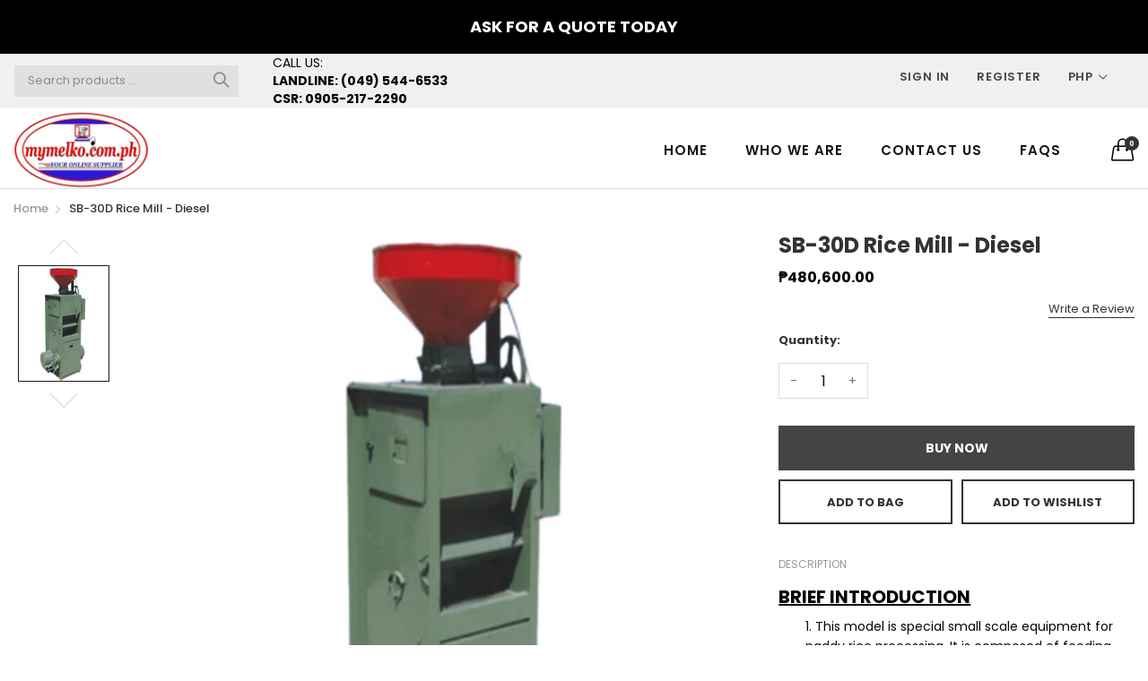

--- FILE ---
content_type: text/html; charset=utf-8
request_url: https://www.google.com/recaptcha/api2/aframe
body_size: 269
content:
<!DOCTYPE HTML><html><head><meta http-equiv="content-type" content="text/html; charset=UTF-8"></head><body><script nonce="ITmYUKgmX6JzCvw-OQOAUw">/** Anti-fraud and anti-abuse applications only. See google.com/recaptcha */ try{var clients={'sodar':'https://pagead2.googlesyndication.com/pagead/sodar?'};window.addEventListener("message",function(a){try{if(a.source===window.parent){var b=JSON.parse(a.data);var c=clients[b['id']];if(c){var d=document.createElement('img');d.src=c+b['params']+'&rc='+(localStorage.getItem("rc::a")?sessionStorage.getItem("rc::b"):"");window.document.body.appendChild(d);sessionStorage.setItem("rc::e",parseInt(sessionStorage.getItem("rc::e")||0)+1);localStorage.setItem("rc::h",'1769020470761');}}}catch(b){}});window.parent.postMessage("_grecaptcha_ready", "*");}catch(b){}</script></body></html>

--- FILE ---
content_type: text/javascript
request_url: https://mymelko.com.ph/cdn/shop/t/4/assets/bundle.chunk.5.1e7a7db61eb9b2c8a2a0.js
body_size: 6329
content:
"use strict";var _typeof=typeof Symbol=="function"&&typeof Symbol.iterator=="symbol"?function(obj){return typeof obj}:function(obj){return obj&&typeof Symbol=="function"&&obj.constructor===Symbol&&obj!==Symbol.prototype?"symbol":typeof obj};(window.webpackJsonp=window.webpackJsonp||[]).push([[5],{127:function(t,e,a){"use strict";Object.defineProperty(e,"__esModule",{value:!0});var o=function(){function t2(t3,e2){for(var a2=0;a2<e2.length;a2++){var o2=e2[a2];o2.enumerable=o2.enumerable||!1,o2.configurable=!0,"value"in o2&&(o2.writable=!0),Object.defineProperty(t3,o2.key,o2)}}return function(e2,a2,o2){return a2&&t2(e2.prototype,a2),o2&&t2(e2,o2),e2}}(),i=v(a(0)),n=v(a(54)),r=v(a(53)),s=v(a(128)),l=v(a(129)),d=v(a(58)),c=v(a(56)),u=v(a(134)),f=a(55);a(135);var p=v(a(11)),h=v(a(59)),m=v(a(12));function v(t2){return t2&&t2.__esModule?t2:{default:t2}}function g(t2,e2){if(!(t2 instanceof e2))throw new TypeError("Cannot call a class as a function")}function y(t2,e2){if(!t2)throw new ReferenceError("this hasn't been initialised - super() hasn't been called");return!e2||(typeof e2=="undefined"?"undefined":_typeof(e2))!="object"&&typeof e2!="function"?t2:e2}var w=function(t2){function e2(){return g(this,e2),y(this,(e2.__proto__||Object.getPrototypeOf(e2)).apply(this,arguments))}return function(t3,e3){if(typeof e3!="function"&&e3!==null)throw new TypeError("Super expression must either be null or a function, not "+(typeof e3=="undefined"?"undefined":_typeof(e3)));t3.prototype=Object.create(e3&&e3.prototype,{constructor:{value:t3,enumerable:!1,writable:!0,configurable:!0}}),e3&&(Object.setPrototypeOf?Object.setPrototypeOf(t3,e3):t3.__proto__=e3)}(e2,t2),o(e2,[{key:"loaded",value:function(){this.selectors={scope:"[data-product-container]",containerFix:"[data-product-container-fix]",gallery:"[data-product-gallery]",galleryFull:"[data-product-full-gallery]",thumbnail:"[data-product-thumbnail]",swatch:"[data-product-option-swatch]",carousel:{container:"[data-carousel-container]",item:"[data-carousel-item]",next:"[data-carousel-nav-next]",prev:"[data-carousel-nav-prev]",pagination:"[data-carousel-pagination]"},pswp:"[data-product-pswp]",form:"[data-product-form]",addCartForm:"[data-add-cart-form]",zoom:"[data-product-gallery-zoom]",reviewAnchor:"[data-review-anchor]",sizechart:"[data-product-sizechart]",sizechartPopup:"[data-product-sizechart-popup]",video:"[data-product-video]",videoPopup:"[data-product-video-popup]",customtab:"[data-product-customtab]",customtabPopup:"[data-product-customtab-popup]",learnmoretab:"[data-product-learnmore]",learnmorePopup:"[data-product-learnmore-popup]",faqsa:"[data-faqs]",faqspop:"[data-product-faqs-popup]",rstock:"[data-prodstock]",rvisitor:"[data-visitor]",shipdate:"[data-shipdate]",timer:"[data-timer]",coutdown:"[data-shipcountdown]",newsticky:"[data-newsticky]",shopLook:"[data-product-shop-look]",shopLookId:"[data-product-shop-id]",shopLookTag:"[data-product-shop-tag]",shopLookLoader:"[data-product-shop-loader]",shopLookCarousel:"[data-product-shop-carousel]",discountLoad:"[data-discount-loader]",discount:{container:"[data-product-discount]",info:"product-discount-info",tag:"product-discount-tag",priceSum:"[data-product-discount-sumprice]",priceFirst:"[data-collection-discount-price-first]",price:"[data-collection-discount-price]",checkbox:"[data-collection-variant]"},discount2:{container:"[data-product-discount2]",info:"product-discount2-info",tag:"product-discount-tag",priceSum:"[data-product-discount2-sumprice]",select:"[data-collection-variant]",quantity:"[data-collection-variant-qty]"}},this.context.product&&new d.default(this.context).init(this.selectors.containerFix),this.slider(),this.addCartURL(),this.reviewAnchor(),this.popupSizeChart(),this.popupCustomtabChart(),this.popupLearnmore(),this.faqspopup(),this.randomdata(),this.shopLook(),this.discount(),this.discount2(),this.stickygallery(),this.quickviewearnpoints(),this.showVideo()}},{key:"breakpoint",value:function(){var t3=this.selectors,e3=(0,i.default)(t3.form,t3.scope),a2=(0,i.default)("[data-mobile-product-form-area]"),o2=(0,i.default)("[data-desktop-product-form-area]");new c.default({800:function(){a2.has(e3).length||e3.appendTo(a2)},max:function(){o2.has(e3).length||e3.appendTo(o2)}}).init()}},{key:"slider",value:function(){var t3=this.selectors,e3=t3.carousel,a2=(0,f.find)(t3.galleryFull,t3.scope),o2=(0,f.find)(t3.thumbnail,t3.scope);a2&&(0,i.default)(window).innerWidth()>767&&(0,i.default)(t3.gallery).remove();var n2=(0,f.find)(t3.gallery,t3.scope);if(n2&&o2){this.images=(0,f.findAll)(e3.item+" img",n2);var s2=this.images.length,l2=s2>4?4:s2,d2=1,c2=!1;(0,i.default)("body.template-product").hasClass("suffix-imageslider")&&(d2=(0,i.default)(window).innerWidth()<768?1:(0,i.default)(window).innerWidth()<1024?3:4,c2=!0);var u2=new r.default((0,f.find)(e3.container,n2),{init:!1,slidesPerView:d2,centeredSlides:c2,loop:s2>1,loopedSlides:s2,direction:"horizontal",preloadImages:!1,spaceBetween:7,lazy:{loadPrevNext:!0},navigation:{nextEl:(0,f.find)(e3.next,n2),prevEl:(0,f.find)(e3.prev,n2)},pagination:{el:(0,f.find)(e3.pagination,n2),clickable:!0,modifierClass:"carousel-pagination-",bulletClass:"carousel-pagination-bullet",bulletActiveClass:"carousel-pagination-bullet-active",currentClass:"carousel-pagination-current",totalClass:"carousel-pagination-total",hiddenClass:"carousel-pagination-hidden"}});u2.init();var p2="vertical",h2="auto",m2=s2,v2=s2>1;((0,i.default)("body.template-product").hasClass("suffix-box")||(0,i.default)("body.template-product").hasClass("suffix-centerimages")||(0,i.default)("body.template-product").hasClass("suffix-groupitems")||(0,i.default)("body.template-product").hasClass("suffix-stickybuy"))&&(p2="horizontal",h2=s2,m2=null,v2=s2);var g2=new r.default((0,f.find)(e3.container,o2),{init:!1,slidesPerView:h2,loop:v2,loopedSlides:m2,spaceBetween:10,direction:p2,slidesOffsetBefore:0,centeredSlides:!1,slideToClickedSlide:!0,navigation:{nextEl:(0,f.find)(e3.next,o2),prevEl:(0,f.find)(e3.prev,o2)}}),y2=function(){if((0,i.default)(o2).is(":visible")){var t4=(0,f.find)("[data-carousel-item] img",o2);if(t4){var e4=g2.params.spaceBetween,a3=(t4.offsetHeight+e4)*l2-e4;g2.wrapperEl.style.maxHeight=a3+"px"}g2.update()}};g2.on("resize",function(){y2()}),g2.on("init",function(){y2()}),g2.init(),u2.controller.control=g2,g2.controller.control=u2,setTimeout(function(){y2(),u2.update(),g2.update()},1e3),(0,i.default)("[data-product-select]").on("change",function(t4){var a3=(0,i.default)(t4.currentTarget),o3=(0,i.default)("option:selected",a3).data("product-option-swatch"),r2=(0,i.default)("["+e3.item.replace(/\[|\]/g,"")+'="'+o3+'"]',n2).data("swiper-slide-index");if(!Number.isNaN(r2)&&r2!==void 0){var s3=u2.activeIndex+(r2-u2.realIndex);u2.slideTo(s3)}}),this.gallery(u2)}else if(a2&&o2){this.images=(0,f.findAll)(e3.item+" img",a2);var w2=this.images.length,b=w2>4?4:w2,k=new r.default((0,f.find)(e3.container,o2),{init:!1,slidesPerView:"auto",loop:w2>1,loopedSlides:w2,spaceBetween:10,direction:"vertical",slidesOffsetBefore:0,centeredSlides:!1,slideToClickedSlide:!0,navigation:{nextEl:(0,f.find)(e3.next,o2),prevEl:(0,f.find)(e3.prev,o2)}}),x=function(){if((0,i.default)(o2).is(":visible")){var t4=(0,f.find)("[data-carousel-item] img",o2);if(t4){var e4=k.params.spaceBetween,a3=(t4.offsetHeight+e4)*b-e4;k.wrapperEl.style.maxHeight=a3+"px"}}};k.on("resize",function(){x()}),k.on("init",function(){x()}),k.init(),setTimeout(function(){x(),k.update()},1e3),(0,i.default)(t3.thumbnail).find("[data-carousel-item]").click(function(e4){var a3=(0,i.default)(e4.currentTarget).data("carousel-item");a3!==""&&a3!==void 0&&(0,i.default)("html,body").animate({scrollTop:(0,i.default)(t3.galleryFull).find("[data-carousel-item="+a3+"]").offset().top},800)}),this.gallery((0,i.default)(t3.galleryFull))}}},{key:"gallery",value:function(t3){var e3=this.selectors,a2=(0,f.find)(e3.pswp,e3.scope),o2=[],n2=Array.from(this.images);if(n2&&n2.forEach(function(t4,e4){o2[e4]={src:(0,f.attr)(t4,"data-src"),h:parseInt((0,f.attr)(t4,"data-height"),10),w:parseInt((0,f.attr)(t4,"data-width"),10)}}),t3){var r2=function(){new s.default(a2,l.default,o2,{index:t3.realIndex,preload:[1,3],closeOnScroll:!1,closeOnVerticalDrag:!1,shareEl:!1,history:!1}).init()},d2=function(t4){var e4=parseInt(t4,10);new s.default(a2,l.default,o2,{index:e4,preload:[1,3],closeOnScroll:!1,closeOnVerticalDrag:!1,shareEl:!1,history:!1}).init()};(0,f.find)(e3.galleryFull,e3.scope)?(0,i.default)(t3).find("[data-carousel-item]").click(function(t4){var e4=(0,i.default)(t4.currentTarget).data("full-gallery-index");d2(e4)}):t3.el.addEventListener("click",function(){r2()}),(0,i.default)(e3.zoom).click(function(t4){if((0,i.default)("body.template-product").hasClass("suffix-imagegallery")||(0,i.default)("body.template-product").hasClass("suffix-imagelisting")||(0,i.default)("body.template-product").hasClass("suffix-imageslider")){var e4=(0,i.default)(t4.currentTarget).data("product-gallery-position");d2(e4)}else r2()})}}},{key:"reviewAnchor",value:function(){var t3=this.selectors;(0,i.default)("body").on("click",t3.reviewAnchor,function(t4){t4.preventDefault();var e3=(0,f.attr)(t4.currentTarget,"href"),a2=(0,i.default)(e3);a2.length&&(0,i.default)("html,body").animate({scrollTop:a2.offset().top-110},800)}),(0,i.default)("body").on("click",".spr-badge-caption",function(t4){t4.preventDefault();var e3="#product-detail-review",a2=(0,i.default)(e3);a2.length&&((0,i.default)("body.template-product").hasClass("suffix-imagegallery")||(0,i.default)("body.template-product").hasClass("suffix-imageslider")||(0,i.default)("body.template-product").hasClass("suffix-imagemiddle")||(0,i.default)("body.template-product").hasClass("suffix-rightthumbbubdle")||(0,i.default)('a[href="'+e3+'"]').not(t4.currentTarget).click(),(0,i.default)("html,body").animate({scrollTop:a2.offset().top-80},800))})}},{key:"addCartURL",value:function(){var t3=this,e3=this.selectors;(0,i.default)(document).ready(function(){var a2=t3.getURLVar("id"),o2=t3.getURLVar("submit");if(a2&&o2&&((0,i.default)(e3.select).val(a2),(0,i.default)(e3.addCartForm).trigger("submit"),t3.context.product)){var n2=t3.context.product.variants;if(n2){for(var r2 in n2)if(n2[r2]!==void 0&&n2[r2].id===parseInt(a2,10)&&n2[r2].available){var s2=n2[r2];for(var l2 in s2.options)if(s2.options[l2]!==void 0){var d2=s2.options[l2],c2=(0,i.default)('[name="option'+(parseInt(l2,10)+1)+'"]');c2.length&&(c2.prop("tagName")==="SELECT"?c2.val(d2):(c2.prop("checked",!1),c2.filter('[value="'+d2+'"]').prop("checked",!0)))}}}}})}},{key:"getURLVar",value:function(t3){var e3=[],a2=String(document.location).split("?");if(a2[1]){for(var o2=a2[1].split("&"),i2=0;i2<o2.length;i2++){var n2=o2[i2].split("=");n2[0]&&n2[1]&&(e3[n2[0]]=n2[1])}return e3[t3]?e3[t3]:""}return null}},{key:"popupSizeChart",value:function(){var t3=this.selectors,e3=(0,i.default)(t3.sizechartPopup);return(0,i.default)("body").on("click",t3.sizechart,function(t4){t4.preventDefault(),e3.foundation("open"),e3.parent().css("z-index",9999)}),this}},{key:"popupCustomtabChart",value:function(){var t3=this.selectors,e3=(0,i.default)(t3.customtabPopup);return(0,i.default)("body").on("click",t3.customtab,function(t4){t4.preventDefault();var a2=(0,i.default)(t4.currentTarget).data("product-customtabvalue");e3.foundation("open"),e3.parent().css("z-index",9999),(0,i.default)("#collapsing-tabs").foundation("selectTab",a2)}),this}},{key:"popupLearnmore",value:function(){var t3=this.selectors,e3=(0,i.default)(t3.learnmorePopup);return(0,i.default)("body").on("click",t3.learnmoretab,function(t4){t4.preventDefault(),e3.foundation("open"),e3.parent().css("z-index",9999)}),this}},{key:"faqspopup",value:function(){var t3=this.selectors,e3=(0,i.default)(t3.faqspop);return(0,i.default)("body").on("click",t3.faqsa,function(t4){t4.preventDefault(),e3.foundation("open"),e3.parent().css("z-index",9999)}),this}},{key:"randomdata",value:function(){var t3=this.selectors,e3=(0,i.default)(t3.rstock),a2=e3.data("prodstock-min"),o2=e3.data("prodstock-max");e3.html(Math.floor(Math.random()*(o2-a2)+a2));var n2=(0,i.default)(t3.shipdate),r2=n2.data("shipdatevalue"),s2=new Date;s2.setDate(s2.getDate()+r2);var l2=s2.getMonth()+1,d2=s2.getFullYear(),c2=s2.getDate(),u2=["Sunday","Monday","Tuesday","Wednesday","Thursday","Friday","Saturday"][s2.getDay()]+" "+c2+"/"+l2+"/"+d2;n2.html(u2);var f2=(0,i.default)(t3.rvisitor),p2=f2.data("visitormin"),h2=f2.data("visitormax");setInterval(function(){f2.html(Math.floor(Math.random()*(h2-p2)+p2))},5e3);var m2=t3.coutdown,v2=(0,i.default)(t3.timer),g2=v2.data("timervalue"),y2=v2.data("timer-languages");(0,i.default)(m2).countdown(g2,function(t4){(0,i.default)(t4.currentTarget).html(t4.strftime("<span>%D"+y2.days+"</span> <span>%H"+y2.hours+"</span> <span>%M"+y2.minutes+"</span> <span>%S"+y2.seconds+"</span>"))}),(0,i.default)(window).innerWidth()<=580&&((0,i.default)("#product-detail-description-label").attr("aria-expanded","false"),(0,i.default)("#product-detail-description-label").attr("aria-selected","false"),(0,i.default)("ul.accordion li.accordion-item").removeClass("is-active"),(0,i.default)("#product-detail-description").css("display","none"))}},{key:"shopLook",value:function(){var t3=this.selectors,e3=this.context,a2=(0,i.default)(t3.shopLookTag).data("product-shop-tag"),o2=(0,i.default)(t3.shopLookId).data("product-shop-id"),n2=(0,i.default)(t3.shopLookCarousel).data("product-shop-carousel");if(this.base=window.location.protocol+"//"+window.location.host+"/collections/all",a2!==""&&a2!==void 0){var r2=this.base+"?constraint="+a2+"&view=shop-look";this.ajax=i.default.ajax({url:r2,type:"GET",dataType:"html",beforeSend:function(){(0,i.default)(t3.shopLookLoader).remove("hide")},success:function(a3){(0,i.default)(t3.shopLook).html((0,i.default)("[data-collection-content]",a3).html()),(0,i.default)("[data-collection-shop-id="+o2+"]").parent().remove(),(0,i.default)(t3.shopLook).find("[data-carousel-param]").attr("data-carousel-param","{"+n2+"}"),(0,u.default)(),new m.default(e3).init(),(0,i.default)(t3.shopLookLoader).add("hide")},error:function(){(0,u.default)(),(0,i.default)(t3.shopLookLoader).remove("hide")}})}else(0,u.default)();return this}},{key:"stickygallery",value:function(){var t3=this.selectors,e3=(0,i.default)(t3.newsticky);if((0,i.default)("body.template-product").hasClass("suffix-imagelisting")){var a2=new h.default(".information-area",{containerSelector:".image-area",topSpacing:parseInt(e3.data("newsticky-topspacing"),10),bottomSpacing:parseInt(e3.data("newsticky-bottomspacing"),10),stickyClass:"is-affixed",resizeSensor:!0,minWidth:0});a2.initialize(),(0,i.default)(".accordion-title").on("click",function(){setTimeout(function(){a2.updateStickyNew()},1e3)})}(0,i.default)("body.template-product").hasClass("suffix-full")&&(new h.default(".product-slider",{containerSelector:!1,topSpacing:30,bottomSpacing:parseInt(e3.data("newsticky-bottomspacing"),10),resizeSensor:!1,stickyClass:"is-affixed",minWidth:0}).initialize(),new h.default(".information-area",{containerSelector:!1,topSpacing:parseInt(e3.data("newsticky-topspacing"),10),bottomSpacing:parseInt(e3.data("newsticky-bottomspacing"),10),resizeSensor:!1,stickyClass:"is-affixed",minWidth:0}).initialize(),new h.default(".product-related",{containerSelector:!1,topSpacing:0,bottomSpacing:0,resizeSensor:!1,stickyClass:"is-affixed",minWidth:0}).initialize()),(0,i.default)("body.template-product").hasClass("suffix-imagemiddle")&&(new h.default(".left-area",{containerSelector:!1,topSpacing:parseInt(e3.data("newsticky-topspacing"),10),bottomSpacing:parseInt(e3.data("newsticky-bottomspacing"),10),resizeSensor:!1,stickyClass:"is-affixed",minWidth:0}).initialize(),new h.default(".right-area",{containerSelector:!1,topSpacing:parseInt(e3.data("newsticky-topspacing"),10),bottomSpacing:parseInt(e3.data("newsticky-bottomspacing"),10),resizeSensor:!1,stickyClass:"is-affixed",minWidth:0}).initialize()),(0,i.default)("body.template-product").hasClass("suffix-rightthumbbubdle")&&new h.default(".left-area",{containerSelector:!1,topSpacing:parseInt(e3.data("newsticky-topspacing"),10),bottomSpacing:parseInt(e3.data("newsticky-bottomspacing"),10),resizeSensor:!1,stickyClass:"is-affixed",minWidth:0}).initialize(),(0,i.default)("body.template-product").hasClass("suffix-sidebar")&&new h.default(".image-area",{containerSelector:!1,topSpacing:parseInt(e3.data("newsticky-topspacing"),10),bottomSpacing:parseInt(e3.data("newsticky-bottomspacing"),10),resizeSensor:!1,stickyClass:"is-affixed",minWidth:0}).initialize()}},{key:"discount",value:function(){var t3=this.selectors,e3=this.context,a2=t3.discount,o2=(0,i.default)(a2.container).data(a2.tag),n2=(0,i.default)(a2.container).data(a2.info);this.base=window.location.protocol+"//"+window.location.host+"/collections/all";var r2=this;if(o2!==""&&o2!==void 0){var s2=this.base+"?constraint="+o2+"&view=discount";this.ajax=i.default.ajax({url:s2,type:"GET",dataType:"html",beforeSend:function(){(0,i.default)(t3.discountLoad).remove("hide")},success:function(o3){(0,i.default)(a2.container).html((0,i.default)("[data-collection-content]",o3).html()),(0,i.default)(a2.container).find("[data-product-item-first]").html('<img src="'+n2.image+'" alt="" class="lazyload product-item-image"/>'),(0,i.default)(a2.container).find("[data-collection-discount-title-first]").html(n2.title),(0,i.default)(a2.container).find(a2.priceFirst).html(p.default.Currency.formatMoney(n2.price,e3.moneyFormat)),(0,i.default)("[data-collection-discount-id="+n2.id+"]").remove(),r2.checkDiscount(t3,a2,e3),new m.default(e3).init(),(0,i.default)(t3.discountLoad).add("hide")},error:function(){(0,i.default)(t3.discountLoad).remove("hide")}})}return this}},{key:"checkDiscount",value:function(t3,e3,a2){var o2=this;(0,i.default)(e3.checkbox).on("change",function(){o2.changeSumPrice(e3,a2)}),(0,i.default)("[data-product-select]").on("change",function(){o2.changeSumPrice(e3,a2)}),(0,i.default)("[data-discount-number-group]").on("change","[data-number]",function(){o2.changeSumPrice(e3,a2)})}},{key:"changeSumPrice",value:function(t3,e3){var a2=(0,i.default)("[data-discount-number-group]").find("[data-number]").val(),o2=(0,i.default)("option:selected",(0,i.default)("[data-product-select]")).data("variant-price")*a2;(o2==null||Number.isNaN(o2))&&(o2=0);var n2=!0;(0,i.default)(t3.checkbox).each(function(e4,a3){var r2=(0,i.default)(a3),s2=r2.data("collection-discount-check"),l2=r2.parents("[data-collection-discount-id]").find(t3.price).data("collection-discount-price"),d2=r2.parents("[data-collection-discount-id]").data("collection-discount-id");r2.is(":checked")?((0,i.default)("[data-discount-image=discount"+d2+"]").addClass("active"),s2===2&&(n2=!1),o2=o2+l2):(0,i.default)("[data-discount-image=discount"+d2+"]").removeClass("active")}),(0,i.default)("option:selected",(0,i.default)("[data-product-select]")).data("variant")===2&&(n2=!1),(0,i.default)(t3.priceSum).html(p.default.Currency.formatMoney(o2,e3.moneyFormat)),this.changeCart(n2,"[data-add-cart-bundle]",e3.strings.addToCartBundle,e3)}},{key:"discount2",value:function(){var t3=this.selectors,e3=this.context,a2=t3.discount2,o2=(0,i.default)(a2.container).data(a2.tag),n2=(0,i.default)(a2.container).data(a2.info);this.base=window.location.protocol+"//"+window.location.host+"/collections/all";var r2=this;if(o2!==""&&o2!==void 0){var s2=this.base+"?constraint="+o2+"&view=discount2";this.ajax=i.default.ajax({url:s2,type:"GET",dataType:"html",beforeSend:function(){(0,i.default)(t3.discountLoad).remove("hide")},success:function(o3){(0,i.default)(a2.container).html((0,i.default)("[data-collection-content]",o3).html()),(0,i.default)("[data-collection-discount2-id="+n2.id+"]").remove(),r2.checkDiscount2(t3,a2,e3),new m.default(e3).init(),(0,i.default)(t3.discountLoad).add("hide")},error:function(){(0,i.default)(t3.discountLoad).remove("hide")}})}return this}},{key:"checkDiscount2",value:function(t3,e3,a2){var o2=this;(0,i.default)(e3.select).on("change",function(t4){var n2=(0,i.default)(t4.currentTarget),r2=(0,i.default)("option:selected",n2).data("variant-price"),s2=(0,i.default)("option:selected",n2).data("variant-image");n2.parents("[data-collection-discount2-id]").find("[data-viewed-image]").attr("src",s2),n2.parents("[data-collection-discount2-id]").find("[data-collection-discount2-price]").html(p.default.Currency.formatMoney(r2,a2.moneyFormat)),o2.changeSumPrice2(e3,a2)}),(0,i.default)(e3.quantity).on("change",function(){o2.changeSumPrice2(e3,a2)}),(0,i.default)("[data-product-select]").on("change",function(){o2.changeSumPrice2(e3,a2)}),(0,i.default)("[data-discount-number-group]").on("change","[data-number]",function(){o2.changeSumPrice2(e3,a2)})}},{key:"changeSumPrice2",value:function(t3,e3){var a2=(0,i.default)("[data-discount-number-group]").find("[data-number]").val(),o2=(0,i.default)("option:selected",(0,i.default)("[data-product-select]")).data("variant-price")*a2;(o2==null||Number.isNaN(o2))&&(o2=0);var n2=!0;(0,i.default)(t3.quantity).each(function(e4,a3){var r2=(0,i.default)(a3),s2=r2.val(),l2=r2.parents("[data-collection-discount2-id]").find(t3.select),d2=(0,i.default)("option:selected",l2).data("variant-price");s2>0&&((0,i.default)("option:selected",l2).data("variant-available")===2&&(n2=!1),o2=o2+d2*s2)}),(0,i.default)("option:selected",(0,i.default)("[data-product-select]")).data("variant")===2&&(n2=!1),(0,i.default)(t3.priceSum).html(p.default.Currency.formatMoney(o2,e3.moneyFormat)),this.changeCart(n2,"[data-product-add-cart]",e3.strings.addToCart,e3)}},{key:"changeCart",value:function(t3,e3,a2,o2){t3===!0?((0,i.default)(e3).attr("disabled",!1),(0,i.default)(e3).html(a2)):((0,i.default)(e3).attr("disabled",!0),(0,i.default)(e3).html(o2.strings.unavailable)),new m.default(o2).init()}},{key:"quickviewearnpoints",value:function(){var t3=localStorage.getItem("quickviewearnpoints")+"#earnpoints";if(window.location.href.indexOf(t3)>-1){var e3=this.selectors,a2=(0,i.default)(e3.learnmorePopup);a2.foundation("open"),a2.parent().css("z-index",9999)}}},{key:"showVideo",value:function(){var t3=this.selectors,e3=(0,i.default)(t3.videoPopup);return(0,i.default)("body").on("click",t3.video,function(t4){var a2=(0,i.default)(t4.currentTarget).data("product-video");a2!==""&&a2!==void 0&&(e3.find("[data-popup-src-video]").attr("src","https://www.youtube.com/embed/"+a2),e3.foundation("open"),e3.parent().css("z-index",9999))}),e3.on("closed.zf.reveal",function(){(0,i.default)("html").removeClass("is-reveal-open"),e3.find("[data-popup-src-video]").attr("src","")}),this}}]),e2}(n.default);e.default=w},134:function(t,e,a){"use strict";Object.defineProperty(e,"__esModule",{value:!0}),e.default=function(t2){var e2={},a2=[];return t2!==void 0?t2.length?a2=Array.from(t2):a2[0]=t2:a2=Array.from(document.querySelectorAll("[data-carousel]")),a2&&a2.forEach(function(t3,a3){e2[a3]=new r(t3)}),e2};var o=n(a(53)),i=n(a(0));function n(t2){return t2&&t2.__esModule?t2:{default:t2}}var r=function t2(e2){if(function(t3,e3){if(!(t3 instanceof e3))throw new TypeError("Cannot call a class as a function")}(this,t2),e2){var a2=e2.getAttribute("data-carousel-param");if(a2===null||a2==="")return null;var n2=i.default.extend(!0,{effect:"slide",direction:"horizontal",autoplay:!0,autoplaySpeed:5,space:30,column_small:1,column_medium:2,column_large:3,column_xlarge:4,column_xxlarge:5,column_xxxlarge:6,row:1,rowMobile:1,center:!1,options:{}},JSON.parse(a2)),r2=/^\d+$/;Object.keys(n2).forEach(function(t3){typeof n2[t3]=="string"&&r2.test(n2[t3])&&(n2[t3]=parseInt(n2[t3],10))});var s=!1;n2.autoplay!=="true"&&n2.autoplay!==!0||(s={delay:n2.autoplaySpeed,disableOnInteraction:!1});var l=e2.querySelectorAll("[data-carousel-item]");if(l.length===0)return this;var d=!1;l.length>=n2.column_xxxlarge&&(d=!0),n2.row>1&&(d=!1);var c=n2.row;n2.rowMobile&&n2.rowMobile!==""&&(c=n2.rowMobile);var u=i.default.extend(!0,{init:!1,slidesPerView:n2.column_xxxlarge,slidesPerColumn:n2.row,spaceBetween:n2.space,loop:d,direction:n2.direction,preloadImages:!1,centeredSlides:n2.center==="true"||n2.center===!0,navigation:{nextEl:e2.querySelector("[data-carousel-nav-next]"),prevEl:e2.querySelector("[data-carousel-nav-prev]")},pagination:{el:e2.querySelector("[data-carousel-pagination]"),clickable:!0,modifierClass:"carousel-pagination-",bulletClass:"carousel-pagination-bullet",bulletActiveClass:"carousel-pagination-bullet-active",currentClass:"carousel-pagination-current",totalClass:"carousel-pagination-total",hiddenClass:"carousel-pagination-hidden"},effect:n2.effect,autoplay:s,lazy:!0,breakpoints:{550:{slidesPerView:n2.column_small,spaceBetween:20,slidesPerColumn:c},800:{slidesPerView:n2.column_medium,spaceBetween:20,slidesPerColumn:n2.row},1260:{slidesPerView:n2.column_large,slidesPerColumn:n2.row},1440:{slidesPerView:n2.column_xlarge,slidesPerColumn:n2.row},1680:{slidesPerView:n2.column_xxlarge,slidesPerColumn:n2.row}}},n2.options),f=e2.querySelector("[data-carousel-container]"),p=new o.default(f,u);p.on("init",function(){p.wrapperEl.classList.remove("grid-x","grid-margin-x","grid-padding-x","grid-margin-y","grid-padding-y");var t3=Array.from(p.slides);t3&&t3.forEach(function(t4){t4.classList.remove("cell")}),p.update()}),p.init()}return this}},135:function(t,e,a){"use strict";var o,i,n;i=[a(0)],(n=typeof(o=function(t2){var e2=[],a2=[],o3={precision:100,elapse:!1,defer:!1};a2.push(/^[0-9]*$/.source),a2.push(/([0-9]{1,2}\/){2}[0-9]{4}( [0-9]{1,2}(:[0-9]{2}){2})?/.source),a2.push(/[0-9]{4}([\/\-][0-9]{1,2}){2}( [0-9]{1,2}(:[0-9]{2}){2})?/.source),a2=new RegExp(a2.join("|"));var i2={Y:"years",m:"months",n:"daysToMonth",d:"daysToWeek",w:"weeks",W:"weeksToMonth",H:"hours",M:"minutes",S:"seconds",D:"totalDays",I:"totalHours",N:"totalMinutes",T:"totalSeconds"};function n2(t3,e3){var a3="s",o4="";return t3&&((t3=t3.replace(/(:|;|\s)/gi,"").split(/\,/)).length===1?a3=t3[0]:(o4=t3[0],a3=t3[1])),Math.abs(e3)>1?a3:o4}var r=function(a3,i3,n3){this.el=a3,this.$el=t2(a3),this.interval=null,this.offset={},this.options=t2.extend({},o3),this.instanceNumber=e2.length,e2.push(this),this.$el.data("countdown-instance",this.instanceNumber),n3&&(typeof n3=="function"?(this.$el.on("update.countdown",n3),this.$el.on("stoped.countdown",n3),this.$el.on("finish.countdown",n3)):this.options=t2.extend({},o3,n3)),this.setFinalDate(i3),this.options.defer===!1&&this.start()};t2.extend(r.prototype,{start:function(){this.interval!==null&&clearInterval(this.interval);var t3=this;this.update(),this.interval=setInterval(function(){t3.update.call(t3)},this.options.precision)},stop:function(){clearInterval(this.interval),this.interval=null,this.dispatchEvent("stoped")},toggle:function(){this.interval?this.stop():this.start()},pause:function(){this.stop()},resume:function(){this.start()},remove:function(){this.stop.call(this),e2[this.instanceNumber]=null,delete this.$el.data().countdownInstance},setFinalDate:function(t3){this.finalDate=function(t4){if(t4 instanceof Date)return t4;if(String(t4).match(a2))return String(t4).match(/^[0-9]*$/)&&(t4=Number(t4)),String(t4).match(/\-/)&&(t4=String(t4).replace(/\-/g,"/")),new Date(t4);throw new Error("Couldn't cast `"+t4+"` to a date object.")}(t3)},update:function(){if(this.$el.closest("html").length!==0){var e3,a3=t2._data(this.el,"events")!==void 0,o4=new Date;e3=this.finalDate.getTime()-o4.getTime(),e3=Math.ceil(e3/1e3),e3=!this.options.elapse&&e3<0?0:Math.abs(e3),this.totalSecsLeft!==e3&&a3&&(this.totalSecsLeft=e3,this.elapsed=o4>=this.finalDate,this.offset={seconds:this.totalSecsLeft%60,minutes:Math.floor(this.totalSecsLeft/60)%60,hours:Math.floor(this.totalSecsLeft/60/60)%24,days:Math.floor(this.totalSecsLeft/60/60/24)%7,daysToWeek:Math.floor(this.totalSecsLeft/60/60/24)%7,daysToMonth:Math.floor(this.totalSecsLeft/60/60/24%30.4368),weeks:Math.floor(this.totalSecsLeft/60/60/24/7),weeksToMonth:Math.floor(this.totalSecsLeft/60/60/24/7)%4,months:Math.floor(this.totalSecsLeft/60/60/24/30.4368),years:Math.abs(this.finalDate.getFullYear()-o4.getFullYear()),totalDays:Math.floor(this.totalSecsLeft/60/60/24),totalHours:Math.floor(this.totalSecsLeft/60/60),totalMinutes:Math.floor(this.totalSecsLeft/60),totalSeconds:this.totalSecsLeft},this.options.elapse||this.totalSecsLeft!==0?this.dispatchEvent("update"):(this.stop(),this.dispatchEvent("finish")))}else this.remove()},dispatchEvent:function(e3){var a3,o4=t2.Event(e3+".countdown");o4.finalDate=this.finalDate,o4.elapsed=this.elapsed,o4.offset=t2.extend({},this.offset),o4.strftime=(a3=this.offset,function(t3){var e4,o5,r2=t3.match(/%(-|!)?[A-Z]{1}(:[^;]+;)?/gi);if(r2)for(var s=0,l=r2.length;s<l;++s){var d=r2[s].match(/%(-|!)?([a-zA-Z]{1})(:[^;]+;)?/),c=(e4=d[0],o5=void 0,o5=e4.toString().replace(/([.?*+^$[\]\\(){}|-])/g,"\\$1"),new RegExp(o5)),u=d[1]||"",f=d[3]||"",p=null;d=d[2],i2.hasOwnProperty(d)&&(p=i2[d],p=Number(a3[p])),p!==null&&(u==="!"&&(p=n2(f,p)),u===""&&p<10&&(p="0"+p.toString()),t3=t3.replace(c,p.toString()))}return t3=t3.replace(/%%/,"%")}),this.$el.trigger(o4)}}),t2.fn.countdown=function(){var a3=Array.prototype.slice.call(arguments,0);return this.each(function(){var o4=t2(this).data("countdown-instance");if(o4!==void 0){var i3=e2[o4],n3=a3[0];r.prototype.hasOwnProperty(n3)?i3[n3].apply(i3,a3.slice(1)):String(n3).match(/^[$A-Z_][0-9A-Z_$]*$/i)===null?(i3.setFinalDate.call(i3,n3),i3.start()):t2.error("Method %s does not exist on jQuery.countdown".replace(/\%s/gi,n3))}else new r(this,a3[0],a3[1])})}})=="function"?o.apply(e,i):o)===void 0||(t.exports=n)}}]);
//# sourceMappingURL=/cdn/shop/t/4/assets/bundle.chunk.5.1e7a7db61eb9b2c8a2a0.js.map
